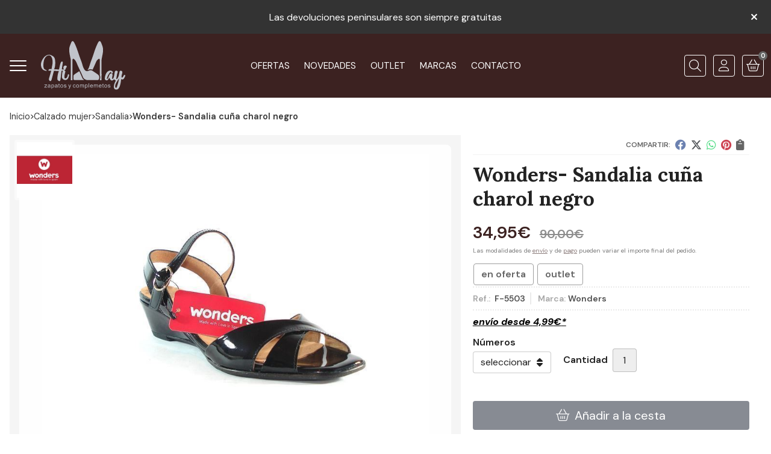

--- FILE ---
content_type: text/html; charset=utf-8
request_url: https://www.himayzapateria.com/wonders-sandalia-cun~a-charol-negro_pr72841
body_size: 12697
content:
<!DOCTYPE html><html lang=es-ES><head><meta charset=utf-8><meta name=viewport content="width=device-width"><meta name=theme-color content=""><meta name=apple-mobile-web-app-status-bar-style content=black-translucent><title>Wonders- Sandalia cuña charol negro - SANDALIA</title><meta name=title content="Wonders- Sandalia cuña charol negro - SANDALIA"><meta name=description content="Compra Wonders- Sandalia cuña charol negro en oferta y disponible en varias combinaciones de números. Características, fotos y precio del artículo Wonders- Sandalia cuña charol negro. Categoría SANDALIA (CALZADO MUJER), marca"><script async src=//stats.administrarweb.es/Vcounter.js data-empid=239086Z data-regshares=false data-product=tienda></script><script type=text/plain data-tpc=true data-id=google-analytics data-isscript=true>
        (function(i,s,o,g,r,a,m){i['GoogleAnalyticsObject']=r;i[r]=i[r]||function(){
        (i[r].q=i[r].q||[]).push(arguments)},i[r].l=1*new Date();a=s.createElement(o),
        m=s.getElementsByTagName(o)[0];a.async=1;a.src=g;m.parentNode.insertBefore(a,m)
        })(window,document,'script','https://www.google-analytics.com/analytics.js','ga');

        ga('create', 'UA-64916856-2', 'auto');




        ga('send', 'pageview');

    </script><script type=text/plain data-tpc=true data-id=facebook-pixel data-isscript=true>
    !function(f,b,e,v,n,t,s){if(f.fbq)return;n=f.fbq=function(){n.callMethod?n.callMethod.apply(n,arguments):n.queue.push(arguments)};if(!f._fbq)f._fbq=n;n.push=n;n.loaded=!0;n.version='2.0';n.queue=[];t=b.createElement(e);t.async=!0;t.src=v;s=b.getElementsByTagName(e)[0];s.parentNode.insertBefore(t,s)}(window,document,'script','https://connect.facebook.net/en_US/fbevents.js');
    fbq('init', '285367399760670');
    fbq('track', 'PageView');
fbq('track', 'ViewContent', {content_ids: ['72841'],content_category: 'CALZADO MUJER > SANDALIA',content_name: 'Wonders- Sandalia cuña charol negro',content_type: 'product',currency: 'EUR', value: '34.95'})        </script><noscript><img id=fbq height=1 width=1 src="https://www.facebook.com/tr?id=285367399760670&amp;ev=PageView&amp;noscript=1"></noscript><meta name=fbqinit content=true><link rel=icon type=image/png href=/Content/images/favicon.png><link href="/Content/css/details?v=JriSbT8t01uvyulCkDeKpP98BFsd0X3R4dZQTeNWtso1" rel=stylesheet><link rel=canonical href=https://www.himayzapateria.com/wonders-sandalia-cun~a-charol-negro_pr72841><meta property=og:title content="Wonders- Sandalia cuña charol negro"><meta property=og:description content="Sandalia de cuña en charol negro de Wonders.Cierre lateral con hebilla.Fabricada en piel.Cuña: 3cm"><meta property=og:url content=https://www.himayzapateria.com/wonders-sandalia-cun~a-charol-negro_pr72841><meta property=og:type content=product><meta property=product:category content=SANDALIA><meta property=product:retailer_item_id content=72841><meta property=product:brand content=Wonders><meta property=product:product_link content=""><meta property=product:price:amount content=34.95><meta property=product:price:currency content=EUR><meta property=og:image content=https://www.himayzapateria.com/wonders-sandalia-cun%7ea-charol-negro_pic72841ni0t0.jpg><meta property=og:image:url content=https://www.himayzapateria.com/wonders-sandalia-cun%7ea-charol-negro_pic72841ni0t0.jpg><meta property=og:image:alt content="Wonders- Sandalia cuña charol negro"><meta property=og:image:type content=image/jpeg><meta property=og:image:width content=600><meta property=og:image:height content=314><meta property=og:image content=https://www.himayzapateria.com/wonders-sandalia-cun%7ea-charol-negro_pic72841ni1t0.jpg><meta property=og:image:url content=https://www.himayzapateria.com/wonders-sandalia-cun%7ea-charol-negro_pic72841ni1t0.jpg><meta property=og:image:alt content="Wonders- Sandalia cuña charol negro - Imagen 2"><meta property=og:image:type content=image/jpeg><meta property=og:image:width content=600><meta property=og:image:height content=314><meta property=og:image content=https://www.himayzapateria.com/wonders-sandalia-cun%7ea-charol-negro_pic72841ni2t0.jpg><meta property=og:image:url content=https://www.himayzapateria.com/wonders-sandalia-cun%7ea-charol-negro_pic72841ni2t0.jpg><meta property=og:image:alt content="Wonders- Sandalia cuña charol negro - Imagen 3"><meta property=og:image:type content=image/jpeg><meta property=og:image:width content=600><meta property=og:image:height content=314><meta property=og:image content=https://www.himayzapateria.com/wonders-sandalia-cun%7ea-charol-negro_pic72841ni3t0.jpg><meta property=og:image:url content=https://www.himayzapateria.com/wonders-sandalia-cun%7ea-charol-negro_pic72841ni3t0.jpg><meta property=og:image:alt content="Wonders- Sandalia cuña charol negro - Imagen 4"><meta property=og:image:type content=image/jpeg><meta property=og:image:width content=600><meta property=og:image:height content=314><meta property=og:image content=https://www.himayzapateria.com/wonders-sandalia-cun%7ea-charol-negro_pic72841ni4t0.jpg><meta property=og:image:url content=https://www.himayzapateria.com/wonders-sandalia-cun%7ea-charol-negro_pic72841ni4t0.jpg><meta property=og:image:alt content="Wonders- Sandalia cuña charol negro - Imagen 5"><meta property=og:image:type content=image/jpeg><meta property=og:image:width content=600><meta property=og:image:height content=314><script type=application/ld+json>{"@context":"http://schema.org","@type":"Organization","url":"https://www.himayzapateria.com","logo":"https://www.himayzapateria.com/Content/images/logo-himay.svg","contactPoint":[{"@type":"ContactPoint","telephone":"+34-881986427","email":"info@himayzapateria.com","contactType":"customer service","areaServed":"ES","availableLanguage":"Spanish","name":"Himay Zapatería"}]}</script><script type=application/ld+json>{"@context":"http://schema.org","@type":"BreadcrumbList","itemListElement":[{"@type":"ListItem","position":1,"item":{"@id":"https://www.himayzapateria.com/calzado-mujer_ca43213","name":"CALZADO MUJER"}},{"@type":"ListItem","position":2,"item":{"@id":"https://www.himayzapateria.com/sandalia_ca43221","name":"SANDALIA","image":"https://www.himayzapateria.com/sandalia_pic43221ni0w800h600t1.jpg"}},{"@type":"ListItem","position":3,"item":{"@id":"https://www.himayzapateria.com/wonders-sandalia-cun~a-charol-negro_pr72841","name":"Wonders- Sandalia cuña charol negro"}}]}</script><script src="https://www.paypal.com/sdk/js?client-id=AaX6lv_lGxMqVDsOsE0RZhDBFKu-QSI6U1EK93ZgK1iaVmKVVXMer2X7mSwvqOr73mGWlZ8JpFNAjg0Q&amp;currency=EUR&amp;components=messages" data-namespace=PayPalSDK></script><script type=application/ld+json>{"@context":"http://www.schema.org","@type":"Product","brand":"Wonders","productID":"72841#160800","sku":"F-5503","name":"Wonders- Sandalia cuña charol negro","category":"CALZADO MUJER > SANDALIA","url":"https://www.himayzapateria.com/wonders-sandalia-cun~a-charol-negro_pr72841?cid=160800","image":["https://www.himayzapateria.com/wonders-sandalia-cun%7ea-charol-negro_pic72841ni0t0.jpg","https://www.himayzapateria.com/wonders-sandalia-cun%7ea-charol-negro_pic72841ni1t0.jpg","https://www.himayzapateria.com/wonders-sandalia-cun%7ea-charol-negro_pic72841ni2t0.jpg","https://www.himayzapateria.com/wonders-sandalia-cun%7ea-charol-negro_pic72841ni3t0.jpg","https://www.himayzapateria.com/wonders-sandalia-cun%7ea-charol-negro_pic72841ni4t0.jpg"],"description":"Sandalia de cuña en charol negro de Wonders.Cierre lateral con hebilla.Fabricada en piel.Cuña: 3cm","offers":{"@type":"Offer","price":"34.95","url":"https://www.himayzapateria.com/wonders-sandalia-cun~a-charol-negro_pr72841?cid=160800","seller":{"@type":"Organization","name":"Himay Zapatería","url":"https://www.himayzapateria.com","logo":"https://www.himayzapateria.com/Content/images/logo-himay.svg"},"priceCurrency":"EUR","itemCondition":"https://schema.org/NewCondition","availability":"https://schema.org/InStock"},"isSimilarTo":[{"@type":"Product","name":"Autenti_ Sandalia cuña tiras topo","url":"https://www.himayzapateria.com/autenti-sandalia-cuña-tiras-topo_pr490980","image":"https://www.himayzapateria.com/autenti-sandalia-cuña-tiras-topo_pic490980ni0t0.jpg","offers":{"@type":"Offer","price":"39.95","priceCurrency":"EUR"}},{"@type":"Product","name":"Clackers_ Sandalia cuña cruzada piel blanco","url":"https://www.himayzapateria.com/clackers-sandalia-cuña-cruzada-piel-blanco_pr384612","image":"https://www.himayzapateria.com/clackers-sandalia-cuña-cruzada-piel-blanco_pic384612ni0t0.jpg","offers":{"@type":"Offer","price":"59.95","priceCurrency":"EUR"}},{"@type":"Product","name":"PICÓN_ Sandalia cuña negra","url":"https://www.himayzapateria.com/picon-sandalia-cuña-negra_pr379031","image":"https://www.himayzapateria.com/picon-sandalia-cuña-negra_pic379031ni0t0.jpg","offers":{"@type":"Offer","price":"59.95","priceCurrency":"EUR"}},{"@type":"Product","name":"UGG_ Sandalias UGG Goldenstar","url":"https://www.himayzapateria.com/ugg-sandalias-ugg-goldenstar_pr488099","image":"https://www.himayzapateria.com/ugg-sandalias-ugg-goldenstar_pic488099ni0t0.jpg","offers":{"@type":"Offer","price":"129.95","priceCurrency":"EUR"}},{"@type":"Product","name":"Callaghan_ Sandalia long beach negro fresh","url":"https://www.himayzapateria.com/callaghan-sandalia-long-beach-negro-fresh_pr229887","image":"https://www.himayzapateria.com/callaghan-sandalia-long-beach-negro-fresh_pic229887ni0t0.jpg","offers":{"@type":"Offer","price":"59.95","priceCurrency":"EUR"}},{"@type":"Product","name":"Mtng-Mustang_ Sandalia plataforma rafia","url":"https://www.himayzapateria.com/mtng-mustang-sandalia-plataforma-rafia_pr440154","image":"https://www.himayzapateria.com/mtng-mustang-sandalia-plataforma-rafia_pic440154ni0t0.jpg","offers":{"@type":"Offer","price":"29.95","priceCurrency":"EUR"}}]}</script><body><header><div id=msjSuperior data-msexp="22/01/2026 4:22:43"><div class=msjSuperiorCont><a><p>Las devoluciones peninsulares son siempre gratuitas</p></a> <i class="close far fa-times"></i></div></div><script>window.addEventListener('DOMContentLoaded',function(){const $target=$('#msjSuperior');$target.find('.close').on('click',function(){$target.fadeOut();const dateRaw=$target.data('msexp');const dateSplit=dateRaw.split('/');const date=dateSplit[1]+'/'+dateSplit[0]+'/'+dateSplit[2];document.cookie='msexp='+dateRaw+'; expires='+new Date(date).toUTCString()+'; path=/; samesite=lax';});});</script><div class=header><div class=fndmenu></div><div class=headerCont><div class=hcLeft><div class="btnmenu translate" data-respclass=""><div class=navTrigger><i></i><i></i><i></i></div></div><div class="cd-dropdown-wrapper mcPrincipal"><a class=cd-dropdown-trigger href=#><div class=navTrigger><i></i><i></i><i></i></div><span>Categor&#237;as</span></a> <nav class="mcPrincipal cd-dropdown"> <a href=#0 class=cd-close>Cerrar</a><ul class=cd-dropdown-content><li class=campExpress><p><a href=/rebajas_ce1144>REBAJAS</a><span></span><li><p><a href=/avance-nueva-coleccion_ca21547>AVANCE NUEVA COLECCI&#211;N</a><span></span><li class=has-children><p><a href=/calzado-mujer_ca43213>CALZADO MUJER</a><span></span><ul class="cd-secondary-dropdown is-hidden"><li class=go-back><p><span></span><a href=#><span class=sr-only>Volver</span></a><li class=has-children><p class=jump><a href=#0><span class=sr-only>Volver</span></a><span></span><ul class=is-hidden><li class=go-back><p><span></span><a href=#>CALZADO MUJER</a><li class=see-all><p><a href=/calzado-mujer_ca43213>ver todos</a><li><p><a href=/deportivo_ca43214>DEPORTIVO</a><span></span><li><p><a href=/bota_ca43215>BOTA</a><span></span><li><p><a href=/botin_ca43216>BOTIN</a><span></span><li><p><a href=/zapato-mocasin_ca43217>ZAPATO MOCASIN</a><span></span><li><p><a href=/zapato-cordones_ca43218>ZAPATO CORDONES</a><span></span><li><p><a href=/zapato-vestir_ca43219>ZAPATO VESTIR</a><span></span><li><p><a href=/bailarina_ca43220>BAILARINA</a><span></span><li><p><a href=/sandalia_ca43221>SANDALIA</a><span></span><li><p><a href=/zueco_ca43222>ZUECO</a><span></span><li><p><a href=/zapatilla-de-casa_ca43223>ZAPATILLA DE CASA</a><span></span></ul></ul><li class=has-children><p><a href=/calzado-hombre_ca43414>CALZADO HOMBRE</a><span></span><ul class="cd-secondary-dropdown is-hidden"><li class=go-back><p><span></span><a href=#><span class=sr-only>Volver</span></a><li class=has-children><p class=jump><a href=#0><span class=sr-only>Volver</span></a><span></span><ul class=is-hidden><li class=go-back><p><span></span><a href=#>CALZADO HOMBRE</a><li class=see-all><p><a href=/calzado-hombre_ca43414>ver todos</a><li><p><a href=/deportivo_ca43416>DEPORTIVO</a><span></span><li><p><a href=/bota_ca43415>BOTA</a><span></span><li><p><a href=/zapato_ca43417>ZAPATO</a><span></span><li><p><a href=/sandalia_ca43418>SANDALIA</a><span></span><li><p><a href=/zapatilla-de-casa_ca43419>ZAPATILLA DE CASA</a><span></span></ul></ul><li class=has-children><p><a href=/ropa_ca11290>ROPA</a><span></span><ul class="cd-secondary-dropdown is-hidden"><li class=go-back><p><span></span><a href=#><span class=sr-only>Volver</span></a><li class=has-children><p class=jump><a href=#0><span class=sr-only>Volver</span></a><span></span><ul class=is-hidden><li class=go-back><p><span></span><a href=#>ROPA</a><li class=see-all><p><a href=/ropa_ca11290>ver todos</a><li><p><a href=/prendas-exteriores_ca11524>PRENDAS EXTERIORES</a><span></span><li><p><a href=/vestidos-monos_ca11299>VESTIDOS/MONOS</a><span></span><li><p><a href=/jerseys_ca43184>JERSEYS</a><span></span><li><p><a href=/camisetas_ca11295>CAMISETAS</a><span></span><li><p><a href=/blusas-tops_ca11296>BLUSAS/TOPS</a><span></span><li><p><a href=/pantalones_ca11297>PANTALONES</a><span></span><li><p><a href=/faldas_ca11298>FALDAS</a><span></span><li><p><a href=/sudaderas_ca11293>SUDADERAS</a><span></span><li><p><a href=/shorts_ca43185>SHORTS</a><span></span><li><p><a href=/chaqueta-de-punto_ca11291>CHAQUETA DE PUNTO</a><span></span></ul></ul><li class=has-children><p><a href=/complementos_ca11261>COMPLEMENTOS</a><span></span><ul class="cd-secondary-dropdown is-hidden"><li class=go-back><p><span></span><a href=#><span class=sr-only>Volver</span></a><li class=has-children><p class=jump><a href=#0><span class=sr-only>Volver</span></a><span></span><ul class=is-hidden><li class=go-back><p><span></span><a href=#>COMPLEMENTOS</a><li class=see-all><p><a href=/complementos_ca11261>ver todos</a><li><p><a href=/bolsos_ca11269>BOLSOS</a><span></span><li><p><a href=/bisuteria_ca11268>BISUTERIA</a><span></span><li><p><a href=/carteras_ca11273>CARTERAS</a><span></span><li><p><a href=/foulard_ca11286>FOULARD</a><span></span><li><p><a href=/bufandas-cuellos_ca11285>BUFANDAS/CUELLOS</a><span></span><li><p><a href=/gorros-guantes_ca11288>GORROS/GUANTES</a><span></span><li><p><a href=/reloj_ca23815>RELOJ</a><span></span><li><p><a href=/cinturones_ca47613>CINTURONES</a><span></span></ul></ul><li class=has-children><p><a href=/outlet_ca11283>OUTLET</a><span></span><ul class="cd-secondary-dropdown is-hidden"><li class=go-back><p><span></span><a href=#><span class=sr-only>Volver</span></a><li class=has-children><p class=jump><a href=#0><span class=sr-only>Volver</span></a><span></span><ul class=is-hidden><li class=go-back><p><span></span><a href=#>OUTLET</a><li class=see-all><p><a href=/outlet_ca11283>ver todos</a><li><p><a href=/calzado-mujer_ca14017>CALZADO MUJER</a><span></span><li><p><a href=/calzado-hombre_ca14018>CALZADO HOMBRE</a><span></span><li><p><a href=/ropa_ca14015>ROPA</a><span></span><li><p><a href=/complementos_ca17142>COMPLEMENTOS</a><span></span></ul></ul><li><p><a href=/productos-limpieza_ca11289>Productos Limpieza</a><span></span></ul></nav></div><div class=hcLogo><a href="/" title="Zapatería online - Himay"> <img src=/Content/images/logo-himay.svg alt="Zapatería online - Himay"> </a></div></div><div class=hcCenter><nav class=mcDestacado><ul><li><a href=/productos/ofertas><span>Ofertas</span></a><li><a href=/productos/novedades><span>Novedades</span></a><li><a href=/productos/outlet><span>Outlet</span></a><li><a href=/marcas-fabricantes><span>Marcas</span></a><li><a href=/contacto_if><span>Contacto</span></a></ul></nav></div><div class=hcRight><div class=searchCont><div id=search data-respclass=rightSlide><div class=close><i class="far fa-times"></i></div><div class=searchBar><label title="¿qué estás buscando?"><input id=searchbox type=text autocomplete=chrome-off placeholder="¿qué estás buscando?" title="¿qué estás buscando?"></label> <a id=searchbox_button href=# title=Buscar><i class="fa fa-search" title=Buscar aria-hidden=true></i><span class=sr-only>Buscar</span></a></div><div id=search_results></div></div><div id=searchbtn><a href=# title=Buscar><i class="fa fa-search" title=Buscar aria-hidden=true></i><span class=sr-only>Buscar</span></a></div></div><div id=user><a id=aMiCuenta href=# title="Acceder a mi área interna"> <i class="fa fa-user"></i> <span>Mi cuenta</span> </a><div style=display:none id=login_box data-respclass=rightSlide><div class=usuario-registrado><div id=frmLoginUsu action=/Usuarios/AjaxLoginUsuario><p class=title>Soy cliente registrado<p><input type=email required id=loginMail name=loginMail placeholder="Dirección de email" title="Dirección de email" autocomplete=email><p><input type=password required id=loginPass name=loginPass placeholder=Contraseña title=Contraseña> <span class=spnLogError>El usuario o la contrase&#241;a son incorrectos</span><p class=pBtnLogin><input id=btLoginUsu type=submit value=Entrar><p><a id=lnkRecPwd href=/Usuarios/GetPass>&#191;Has olvidado tu contrase&#241;a?</a></p><input type=hidden id=hdRedirect name=hdRedirect></div></div><div class=usuario-no-registrado><p class=title>&#191;No est&#225;s registrado?<p class=pBtnReg><a href=/Usuarios/AltaUsuario title="Registro de usuario" id=lnkBtnReg>Reg&#237;strate</a></div></div></div><div id=cart data-items=0><a href=# title="Ver cesta" rel=nofollow> <i class="fa fa-shopping-cart"></i> <span> <span class=cant>0</span> <span> art&#237;culos</span> </span> </a><div class="cart-prod-list cart-empty" data-respclass=rightSlide><p>&#161;Todav&#237;a no hay productos!</div></div></div></div></div><div class=menu data-respclass=leftSlide><div class=menuCont></div></div><div class=menu_mob data-respclass=leftSlide><div class=menuCont><div class="cd-dropdown-wrapper mcPrincipal"><a class=cd-dropdown-trigger href=#><div class=navTrigger><i></i><i></i><i></i></div><span>Categor&#237;as</span></a> <nav class="mcPrincipal cd-dropdown"> <a href=#0 class=cd-close>Cerrar</a><ul class=cd-dropdown-content><li class=campExpress><p><a href=/rebajas_ce1144>REBAJAS</a><span></span><li><p><a href=/avance-nueva-coleccion_ca21547>AVANCE NUEVA COLECCI&#211;N</a><span></span><li class=has-children><p><a href=/calzado-mujer_ca43213>CALZADO MUJER</a><span></span><ul class="cd-secondary-dropdown is-hidden"><li class=go-back><p><span></span><a href=#><span class=sr-only>Volver</span></a><li class=has-children><p class=jump><a href=#0><span class=sr-only>Volver</span></a><span></span><ul class=is-hidden><li class=go-back><p><span></span><a href=#>CALZADO MUJER</a><li class=see-all><p><a href=/calzado-mujer_ca43213>ver todos</a><li><p><a href=/deportivo_ca43214>DEPORTIVO</a><span></span><li><p><a href=/bota_ca43215>BOTA</a><span></span><li><p><a href=/botin_ca43216>BOTIN</a><span></span><li><p><a href=/zapato-mocasin_ca43217>ZAPATO MOCASIN</a><span></span><li><p><a href=/zapato-cordones_ca43218>ZAPATO CORDONES</a><span></span><li><p><a href=/zapato-vestir_ca43219>ZAPATO VESTIR</a><span></span><li><p><a href=/bailarina_ca43220>BAILARINA</a><span></span><li><p><a href=/sandalia_ca43221>SANDALIA</a><span></span><li><p><a href=/zueco_ca43222>ZUECO</a><span></span><li><p><a href=/zapatilla-de-casa_ca43223>ZAPATILLA DE CASA</a><span></span></ul></ul><li class=has-children><p><a href=/calzado-hombre_ca43414>CALZADO HOMBRE</a><span></span><ul class="cd-secondary-dropdown is-hidden"><li class=go-back><p><span></span><a href=#><span class=sr-only>Volver</span></a><li class=has-children><p class=jump><a href=#0><span class=sr-only>Volver</span></a><span></span><ul class=is-hidden><li class=go-back><p><span></span><a href=#>CALZADO HOMBRE</a><li class=see-all><p><a href=/calzado-hombre_ca43414>ver todos</a><li><p><a href=/deportivo_ca43416>DEPORTIVO</a><span></span><li><p><a href=/bota_ca43415>BOTA</a><span></span><li><p><a href=/zapato_ca43417>ZAPATO</a><span></span><li><p><a href=/sandalia_ca43418>SANDALIA</a><span></span><li><p><a href=/zapatilla-de-casa_ca43419>ZAPATILLA DE CASA</a><span></span></ul></ul><li class=has-children><p><a href=/ropa_ca11290>ROPA</a><span></span><ul class="cd-secondary-dropdown is-hidden"><li class=go-back><p><span></span><a href=#><span class=sr-only>Volver</span></a><li class=has-children><p class=jump><a href=#0><span class=sr-only>Volver</span></a><span></span><ul class=is-hidden><li class=go-back><p><span></span><a href=#>ROPA</a><li class=see-all><p><a href=/ropa_ca11290>ver todos</a><li><p><a href=/prendas-exteriores_ca11524>PRENDAS EXTERIORES</a><span></span><li><p><a href=/vestidos-monos_ca11299>VESTIDOS/MONOS</a><span></span><li><p><a href=/jerseys_ca43184>JERSEYS</a><span></span><li><p><a href=/camisetas_ca11295>CAMISETAS</a><span></span><li><p><a href=/blusas-tops_ca11296>BLUSAS/TOPS</a><span></span><li><p><a href=/pantalones_ca11297>PANTALONES</a><span></span><li><p><a href=/faldas_ca11298>FALDAS</a><span></span><li><p><a href=/sudaderas_ca11293>SUDADERAS</a><span></span><li><p><a href=/shorts_ca43185>SHORTS</a><span></span><li><p><a href=/chaqueta-de-punto_ca11291>CHAQUETA DE PUNTO</a><span></span></ul></ul><li class=has-children><p><a href=/complementos_ca11261>COMPLEMENTOS</a><span></span><ul class="cd-secondary-dropdown is-hidden"><li class=go-back><p><span></span><a href=#><span class=sr-only>Volver</span></a><li class=has-children><p class=jump><a href=#0><span class=sr-only>Volver</span></a><span></span><ul class=is-hidden><li class=go-back><p><span></span><a href=#>COMPLEMENTOS</a><li class=see-all><p><a href=/complementos_ca11261>ver todos</a><li><p><a href=/bolsos_ca11269>BOLSOS</a><span></span><li><p><a href=/bisuteria_ca11268>BISUTERIA</a><span></span><li><p><a href=/carteras_ca11273>CARTERAS</a><span></span><li><p><a href=/foulard_ca11286>FOULARD</a><span></span><li><p><a href=/bufandas-cuellos_ca11285>BUFANDAS/CUELLOS</a><span></span><li><p><a href=/gorros-guantes_ca11288>GORROS/GUANTES</a><span></span><li><p><a href=/reloj_ca23815>RELOJ</a><span></span><li><p><a href=/cinturones_ca47613>CINTURONES</a><span></span></ul></ul><li class=has-children><p><a href=/outlet_ca11283>OUTLET</a><span></span><ul class="cd-secondary-dropdown is-hidden"><li class=go-back><p><span></span><a href=#><span class=sr-only>Volver</span></a><li class=has-children><p class=jump><a href=#0><span class=sr-only>Volver</span></a><span></span><ul class=is-hidden><li class=go-back><p><span></span><a href=#>OUTLET</a><li class=see-all><p><a href=/outlet_ca11283>ver todos</a><li><p><a href=/calzado-mujer_ca14017>CALZADO MUJER</a><span></span><li><p><a href=/calzado-hombre_ca14018>CALZADO HOMBRE</a><span></span><li><p><a href=/ropa_ca14015>ROPA</a><span></span><li><p><a href=/complementos_ca17142>COMPLEMENTOS</a><span></span></ul></ul><li><p><a href=/productos-limpieza_ca11289>Productos Limpieza</a><span></span></ul></nav></div><nav class=mcDestacado><ul><li><a href=/productos/ofertas><span>Ofertas</span></a><li><a href=/productos/novedades><span>Novedades</span></a><li><a href=/productos/outlet><span>Outlet</span></a><li><a href=/marcas-fabricantes><span>Marcas</span></a><li><a href=/contacto_if><span>Contacto</span></a></ul></nav></div></div></header><main><section></section><section class=ficha data-productoid=72841><div class=fichaCont><div class=breadcrumb><ol><li><a href="/" title="Zapatería online - Himay"><span>Inicio</span></a><li><a href=/calzado-mujer_ca43213 title="CALZADO MUJER"><span>calzado mujer</span></a><li><a href=/sandalia_ca43221 title=SANDALIA><span>sandalia</span></a><li><span>Wonders- Sandalia cu&#241;a charol negro</span></ol></div><div class=fichaContInfo><div class=FCI01><div class=socialShare><span>Compartir:</span><div><div class=ssfb><a href="https://www.facebook.com/sharer.php?u=https%3a%2f%2fwww.himayzapateria.com%2fwonders-sandalia-cun%7ea-charol-negro_pr72841" rel="nofollow noreferrer" title="Compartir en Facebook" target=_blank> </a></div><div class=sstw><a href="https://twitter.com/intent/tweet?original_referrer=https%3a%2f%2fwww.himayzapateria.com%2fwonders-sandalia-cun%7ea-charol-negro_pr72841&amp;url=https%3a%2f%2fwww.himayzapateria.com%2fwonders-sandalia-cun%7ea-charol-negro_pr72841" rel="nofollow noreferrer" title="Compartir en Twitter" target=_blank> </a></div><div class=sswa><a href="https://api.whatsapp.com/send?text=https%3a%2f%2fwww.himayzapateria.com%2fwonders-sandalia-cun%7ea-charol-negro_pr72841" rel="nofollow noreferrer" title="Compartir en Whatsapp" target=_blank> </a></div><div class=sspi><a href="https://www.pinterest.com/pin/create/button/?url=https%3a%2f%2fwww.himayzapateria.com%2fwonders-sandalia-cun%7ea-charol-negro_pr72841" rel="nofollow noreferrer" title="Compartir en Pinterest" target=_blank> </a></div><div class=ssco id=shareCopy><span> </span></div></div></div><h1 class=title1><span>Wonders- Sandalia cu&#241;a charol negro</span></h1><div><ul id=dvDetailsInfoComb><li class=precio><span class=precioActual> <span data-currency-price=34,95>34,95</span><span data-currency-symbol="">€</span> <span class=precioAnterior><span data-currency-price=90,00>90,00</span><span data-currency-symbol="">€</span></span> </span> <span class=precioInfo>Las modalidades de <a href=\condicion-contratacion#cgcGastosEnvio target=_blank>envío</a> y de <a href=\condicion-contratacion#cgcFormasPago target=_blank>pago</a> pueden variar el importe final del pedido.</span><li class=fichaTags><span class=fichaTagsOferta><span>en oferta</span></span> <span class=fichaTagsOutlet><span>outlet</span></span><li class=fichaRMD><span><span>Ref.: </span><span>F-5503</span></span> <span><span>Marca:</span><span>Wonders</span></span><li class=fichaEnvio><a href=/condicion-contratacion#cgcGastosEnvio title="Consulta las condiciones de gastos de envío"> <span>env&#237;o desde <span data-currency-price=4,99>4,99</span><span data-currency-symbol="">€</span>*</span> </a></li><input id=hdImgsComb type=hidden> <input id=combId type=hidden value=160800> <input id=allowBuy type=hidden value=True> <input id=askPrice type=hidden value=False> <input id=hdnObsCli type=hidden></ul><ul class=modoComb2><li class=fichaVariacion><ol><li class=grupoVariacion><span class=fichaVariacionNombre data-grid=860>N&#250;meros</span> <span class=select> <select id=ddlCombinacion_860><option value=-1 id=0>seleccionar<option class=variacion value=11704 data-grid=860 data-varid=11704>36<option class=variacion value=11700 data-grid=860 data-varid=11700>38</select> </span></ol><p id=msgCombNoPos class="msgBox oculto">Lo sentimos, en estos momentos no disponemos de esta combinaci&#243;n.<li id=liCant class=fichaCantidad><span class=fichaCantidadNombre>Cantidad</span> <input type=text name=cantidad value=1 data-fns=4,0><li id=liBtPayPalPagaMasTarde class=fichaPayPal><div data-pp-message data-pp-style-layout=text data-pp-style-logo-type=inline data-pp-style-text-color=black data-pp-amount=34.95></div><li id=liBtActivated class=fichaBoton><a id=btAddToCart href=# data-gaec=False data-gaecgtag=False data-gtm=False data-add="Añadir a la cesta" data-added="Producto añadido a la cesta" data-selectvariacion="Primero debe seleccionar una variación de «Números»" data-selectcantidad="Debe escoger una cantidad superior a cero" data-attach-required=False data-attach-required-msj="Es necesario adjuntar un fichero para la compra de este producto"><i class="fa fa-shopping-cart"></i><span>A&#241;adir a la cesta</span></a><li id=liBtDeactivated class=fichaBoton><a id=btSolInfo href=/productoinformacion_p72841 data-href=/productoinformacion_p72841 data-selectvariacion="Primero debe seleccionar una variación de «Números»" data-txtconsultarprecio="Consultar precio" data-txtsolinfo="Solicitar información"> <i class="fas fa-question"></i> <span>Solicitar información</span> </a><li id=liCalcCompraVolumen data-ajaxload=true data-url="/Productos/CalcCompraVolumen?pid=72841"><li class=fichaCupones data-ajaxload=true data-url="/Bloques/Cupones?paramsItem=miClase==;tituloBloque==PROD_FICHA_CUPONES_1_tituloBloque;descripBloque==PROD_FICHA_CUPONES_1_descripBloque;prodId==72841;mostrarImg==True;imgWidth==160;imgHeight==160;imgModo==4;imgNoImg==/Content/images/Noimg/noimage43.svg"></ul></div></div><div class=fichaContGal><div id=dvGaleria><div id=gallery class="reswiper-container gallery"><div class=swiper-container><div class=swiper-wrapper><div class=swiper-slide style=background-image:url(/wonders-sandalia-cun~a-charol-negro_pic72841ni0t0.jpg)><div class=swiper-zoom-container><img src=/wonders-sandalia-cun~a-charol-negro_pic72841ni0t0.jpg alt="Wonders- Sandalia cuña charol negro - Imagen 1"></div></div><div class=swiper-slide style=background-image:url(/wonders-sandalia-cun~a-charol-negro_pic72841ni1t0.jpg)><div class=swiper-zoom-container><img src=/wonders-sandalia-cun~a-charol-negro_pic72841ni1t0.jpg alt="Wonders- Sandalia cuña charol negro - Imagen 2"></div></div><div class=swiper-slide style=background-image:url(/wonders-sandalia-cun~a-charol-negro_pic72841ni2t0.jpg)><div class=swiper-zoom-container><img src=/wonders-sandalia-cun~a-charol-negro_pic72841ni2t0.jpg alt="Wonders- Sandalia cuña charol negro - Imagen 3"></div></div><div class=swiper-slide style=background-image:url(/wonders-sandalia-cun~a-charol-negro_pic72841ni3t0.jpg)><div class=swiper-zoom-container><img src=/wonders-sandalia-cun~a-charol-negro_pic72841ni3t0.jpg alt="Wonders- Sandalia cuña charol negro - Imagen 4"></div></div><div class=swiper-slide style=background-image:url(/wonders-sandalia-cun~a-charol-negro_pic72841ni4t0.jpg)><div class=swiper-zoom-container><img src=/wonders-sandalia-cun~a-charol-negro_pic72841ni4t0.jpg alt="Wonders- Sandalia cuña charol negro - Imagen 5"></div></div></div><div class=swiper-pagination></div><div class=swiper-button-prev><i class="fa fa-chevron-left"></i></div><div class=swiper-button-next><i class="fa fa-chevron-right"></i></div></div><div class=swiper-container><div class=swiper-wrapper><div class=swiper-slide style=background-image:url(/wonders-sandalia-cun~a-charol-negro_pic72841ni0w120h120t0m4.jpg)></div><div class=swiper-slide style=background-image:url(/wonders-sandalia-cun~a-charol-negro_pic72841ni1w120h120t0m4.jpg)></div><div class=swiper-slide style=background-image:url(/wonders-sandalia-cun~a-charol-negro_pic72841ni2w120h120t0m4.jpg)></div><div class=swiper-slide style=background-image:url(/wonders-sandalia-cun~a-charol-negro_pic72841ni3w120h120t0m4.jpg)></div><div class=swiper-slide style=background-image:url(/wonders-sandalia-cun~a-charol-negro_pic72841ni4w120h120t0m4.jpg)></div></div></div></div><div class=dvImgLogoMarca><a href=/wonders_ma4105> <img src=/wonders_pic4105ni0w200h200t2m3.jpg alt=Wonders> </a></div></div></div></div><div class=fichaContDatos><div class=fichaSeo><p>Comprar <strong>Wonders- Sandalia cuña charol negro</strong> en outleten oferta por <span data-currency-price=34,95>34,95</span><span data-currency-symbol=''>€</span> (antes <span data-currency-price=90,00>90,00</span><span data-currency-symbol="">€</span>). Stock del producto según combinación, recogida en tienda. Disponible en números: 36; 38.<p>Precio, información, características e imágenes de <strong>Wonders- Sandalia cuña charol negro</strong> referencia F-5503, pertenece a la categoría <a style=text-decoration:underline href=/sandalia_ca43221 title=SANDALIA>SANDALIA</a> (146) y a la marca <a class=notranslate style=text-decoration:underline href=/wonders_ma4105 title=Wonders>Wonders</a> (38).<p>Encuentra productos relacionados y de similares características a <strong>Wonders- Sandalia cuña charol negro</strong> en "CALZADO MUJER", "SANDALIA".</div><div class=fichaDesc><div class=fichaDescCont><h2 class=title2>Informaci&#243;n</h2><p>Sandalia de cuña en charol negro de Wonders.<p>Cierre lateral con hebilla.<p>Fabricada en piel.<p>Cuña: 3cm</div><div class=fichaClasificado><span>Clasificado en:</span><ul><li><a href=/sandalia_ca43221 title=SANDALIA><span>SANDALIA</span></a><li><a href=/wonders_ma4105 title=Wonders><span>Wonders</span></a></ul></div><div class=contactBand><div><p class=title>¿Alguna duda? ¿Necesitas asesoramiento?<p class=desc>Ponte en contacto con nosotros y resolveremos tus dudas.</div><ul class=socialUl><li class=phone><a href=tel:881986427 title=Llamar rel=noreferrer><span><i class="fa fa-phone"></i><span>881 986 427</span></span></a><li class=mail><a href=/productoinformacion_p72841 title="Contacto por email" rel=noreferrer><span><i class="fa fa-envelope"></i><span>enviar email</span></span></a></ul></div></div></div></div></section><section><section class=boxMini><div class=slideCont><div class="sw swiper-container" data-autoplay=true data-autoplay-delay=2500 data-autoplay-disable-on-interaction=false><div class=swiper-wrapper><div class=swiper-slide><div class=prodItem><div class=prodItemImg><a href=/autenti-sandalia-cuña-tiras-topo_pr490980 title="Autenti_ Sandalia cuña tiras topo"> <img src=/autenti-sandalia-cuña-tiras-topo_pic490980ni0w25h25t0m3.jpg alt="Autenti_ Sandalia cuña tiras topo - Imagen 1" class=lazy data-src=/autenti-sandalia-cuña-tiras-topo_pic490980ni0w250h250t0m3.jpg> <img src=/autenti-sandalia-cuña-tiras-topo_pic490980ni1w25h25t0m3.jpg data-src=/autenti-sandalia-cuña-tiras-topo_pic490980ni1w250h250t0m3.jpg class=lazy alt="Autenti_ Sandalia cuña tiras topo - Imagen 2"><div class=PIITag></div></a></div><div class=prodItemCont><h2 class=PICTitle><a href=/autenti-sandalia-cuña-tiras-topo_pr490980 title="Autenti_ Sandalia cuña tiras topo">Autenti_ Sandalia cu&#241;a tiras topo</a></h2><p class=PICPrice><span class=PICPriceValue>39,95€</span><div class=PICDesc>Autenti Bio de tiras en color topoCuña 4cm– El 100% en España.– Cada par de Autenti hecho a mano y no hay dos exactamente iguales.– Planta anatómica con acolchado confort soft carbónico.– Sandalia Bio en corcho natural antibacteriana.</div><p class=PICVar>m&#225;s variaciones</div></div></div><div class=swiper-slide><div class=prodItem><div class=prodItemImg><a href=/callaghan-sandalia-long-beach-negro-fresh_pr229887 title="Callaghan_ Sandalia long beach negro fresh"> <img src=/callaghan-sandalia-long-beach-negro-fresh_pic229887ni0w25h25t0m3.jpg alt="Callaghan_ Sandalia long beach negro fresh - Imagen 1" class=lazy data-src=/callaghan-sandalia-long-beach-negro-fresh_pic229887ni0w250h250t0m3.jpg> <img src=/callaghan-sandalia-long-beach-negro-fresh_pic229887ni1w25h25t0m3.jpg data-src=/callaghan-sandalia-long-beach-negro-fresh_pic229887ni1w250h250t0m3.jpg class=lazy alt="Callaghan_ Sandalia long beach negro fresh - Imagen 2"><div class=PIITag><div class=PIITagOferta><span>Oferta</span></div></div></a></div><div class=prodItemCont><h2 class=PICTitle><a href=/callaghan-sandalia-long-beach-negro-fresh_pr229887 title="Callaghan_ Sandalia long beach negro fresh">Callaghan_ Sandalia long beach negro fresh</a></h2><p class=PICPrice><span class=PICPriceOld>99,90€</span> <span class=PICPriceValue>59,95€</span><div class=PICDesc>Sandalia de cuña en color negro con brillos metalizados para mujer de la marca española Callaghan. Máxima comodida para los días más veraniegos.Fabricada en piel.Cierre lateral con hebilla.Cuña: 5cmPlataforma: 2,5cm</div><p class=PICVar>m&#225;s variaciones</div></div></div><div class=swiper-slide><div class=prodItem><div class=prodItemImg><a href=/clackers-sandalia-cuña-cruzada-piel-blanco_pr384612 title="Clackers_ Sandalia cuña cruzada piel blanco"> <img src=/clackers-sandalia-cuña-cruzada-piel-blanco_pic384612ni0w25h25t0m3.jpg alt="Clackers_ Sandalia cuña cruzada piel blanco - Imagen 1" class=lazy data-src=/clackers-sandalia-cuña-cruzada-piel-blanco_pic384612ni0w250h250t0m3.jpg> <img src=/clackers-sandalia-cuña-cruzada-piel-blanco_pic384612ni1w25h25t0m3.jpg data-src=/clackers-sandalia-cuña-cruzada-piel-blanco_pic384612ni1w250h250t0m3.jpg class=lazy alt="Clackers_ Sandalia cuña cruzada piel blanco - Imagen 2"><div class=PIITag></div></a></div><div class=prodItemCont><h2 class=PICTitle><a href=/clackers-sandalia-cuña-cruzada-piel-blanco_pr384612 title="Clackers_ Sandalia cuña cruzada piel blanco">Clackers_ Sandalia cu&#241;a cruzada piel blanco</a></h2><p class=PICPrice><span class=PICPriceValue>59,95€</span><div class=PICDesc>Sandalia de piel cruzada en color blanco con gomas en la cinta de atrás. Perfecta para pies ancho y complicados.Cuña: 3,5cm</div><p class=PICVar>m&#225;s variaciones</div></div></div><div class=swiper-slide><div class=prodItem><div class=prodItemImg><a href=/mtng-mustang-sandalia-plataforma-rafia_pr440154 title="Mtng-Mustang_ Sandalia plataforma rafia"> <img src=/mtng-mustang-sandalia-plataforma-rafia_pic440154ni0w25h25t0m3.jpg alt="Mtng-Mustang_ Sandalia plataforma rafia - Imagen 1" class=lazy data-src=/mtng-mustang-sandalia-plataforma-rafia_pic440154ni0w250h250t0m3.jpg> <img src=/mtng-mustang-sandalia-plataforma-rafia_pic440154ni1w25h25t0m3.jpg data-src=/mtng-mustang-sandalia-plataforma-rafia_pic440154ni1w250h250t0m3.jpg class=lazy alt="Mtng-Mustang_ Sandalia plataforma rafia - Imagen 2"><div class=PIITag><div class=PIITagOferta><span>Oferta</span></div></div></a></div><div class=prodItemCont><h2 class=PICTitle><a href=/mtng-mustang-sandalia-plataforma-rafia_pr440154 title="Mtng-Mustang_ Sandalia plataforma rafia">Mtng-Mustang_ Sandalia plataforma rafia</a></h2><p class=PICPrice><span class=PICPriceOld>42,95€</span> <span class=PICPriceValue>29,95€</span><div class=PICDesc>Sandalia Amelie Mustang para chica, destacan gracias a su orginal diseño de tiras trenzadas en yute, complementadas con un toque de color dorado. Incluye una pulsera en el tobillo con cierre de hebilla. No te quedes sin tus sandalias Mustang este verano.Tipo de tacón: PlataformaTipo de puntera: RedondaMaterial de la suela: De gomaMaterial del interior: SintéticoMaterial principal: SintéticoMaterial de la planta: SintéticoTipo de cierre: HebillaEstilo: CasualAltura de tacón: Alto (de 5 A 9 cm)Altura: 5.0</div><p class=PICVar>m&#225;s variaciones</div></div></div><div class=swiper-slide><div class=prodItem><div class=prodItemImg><a href=/picon-sandalia-cuña-negra_pr379031 title="PICÓN_ Sandalia cuña negra"> <img src=/picon-sandalia-cuña-negra_pic379031ni0w25h25t0m3.jpg alt="PICÓN_ Sandalia cuña negra - Imagen 1" class=lazy data-src=/picon-sandalia-cuña-negra_pic379031ni0w250h250t0m3.jpg> <img src=/picon-sandalia-cuña-negra_pic379031ni1w25h25t0m3.jpg data-src=/picon-sandalia-cuña-negra_pic379031ni1w250h250t0m3.jpg class=lazy alt="PICÓN_ Sandalia cuña negra - Imagen 2"><div class=PIITag></div></a></div><div class=prodItemCont><h2 class=PICTitle><a href=/picon-sandalia-cuña-negra_pr379031 title="PICÓN_ Sandalia cuña negra">PIC&#211;N_ Sandalia cu&#241;a negra</a></h2><p class=PICPrice><span class=PICPriceValue>59,95€</span><div class=PICDesc>Alpargata de mujer con corte en Textil Piqué, forro de piel y planta de piel acolchada. Piso de yute.CARACTERÍSTICAS:Material del corte: Textil PiquéForro: Forro de pielPlanta: YutePiso: YuteAltura: 6 cms.</div><p class=PICVar>m&#225;s variaciones</div></div></div><div class=swiper-slide><div class=prodItem><div class=prodItemImg><a href=/ugg-sandalias-ugg-goldenstar_pr488099 title="UGG_ Sandalias UGG Goldenstar"> <img src=/ugg-sandalias-ugg-goldenstar_pic488099ni0w25h25t0m3.jpg alt="UGG_ Sandalias UGG Goldenstar - Imagen 1" class=lazy data-src=/ugg-sandalias-ugg-goldenstar_pic488099ni0w250h250t0m3.jpg> <img src=/ugg-sandalias-ugg-goldenstar_pic488099ni1w25h25t0m3.jpg data-src=/ugg-sandalias-ugg-goldenstar_pic488099ni1w250h250t0m3.jpg class=lazy alt="UGG_ Sandalias UGG Goldenstar - Imagen 2"><div class=PIITag></div></a></div><div class=prodItemCont><h2 class=PICTitle><a href=/ugg-sandalias-ugg-goldenstar_pr488099 title="UGG_ Sandalias UGG Goldenstar">UGG_ Sandalias UGG Goldenstar</a></h2><p class=PICPrice><span class=PICPriceValue>129,95€</span><div class=PICDesc>&nbsp;Eres toda una estrella. Deslumbras como las Goldenstar, esas sandalias que lo tienen todo. Con ellas, tendrás la misma sensación de comodidad que con las botas Classic UGG®. Se confeccionan con ante aterciopelado e incorporan una plantilla de espuma ultraacolchada de gran sujeción, además de una suela ligera que facilita llevarlas todo el día. Incluyen dos juegos de correas ajustables que proporcionan un ajuste ideal para estar cómoda los días más ajetreados No te quedes atrás, las Goldenstar tienen que ser tuyas. La suela de este producto es una suela Treadlite by UGG™, o bien una suela de goma EVA, un compuesto responsable con espuma de caña de azúcar que nos permite reducir la dependencia de los combustibles fósiles sustituyendo el etileno derivado del petróleo. Este producto se fabrica en una fábrica que apoya a las mujeres de nuestra cadena de suministro con la ayuda del proyecto HERproject. Esta iniciativa colaborativa crea asociaciones con marcas como la nuestra para empoderar y formar a las mujeres en el lugar de trabajo.Empeine de ante y trabilla trasera confeccionada con fibras de poliéster 100 % recicladoTira ajustable en el tobillo, tira ajustable en el empeine, cierre de velcroForro textil de fibras de poliéster 100 % reciclado, forro de microfibraEl tejido de la plantilla está fabricado con fibras de poliéster 100 % reciclado, la plantilla cuenta con un tratamiento antiolores a base de mentaPlantilla contorneada de EVAEntresuela de EVA de caña de azúcar recicladaSuela de goma EVA de caña de azúcarRibete de poliéster recicladoLogotipo de UGG® termograbado</div><p class=PICVar>m&#225;s variaciones</div></div></div></div><div class=swiper-pagination></div><div class=swiper-button-next><i class="fa fa-chevron-right"></i></div><div class=swiper-button-prev><i class="fa fa-chevron-left"></i></div></div></div></section></section><section id=FICHA02><div class=FICHA02Cont><div class=socialBox><div><p class=title>¡Síguenos en las redes!</div><ul class=socialUl><li class=facebook><a href=https://www.facebook.com/HimayZapatosYComplementos title="Abrir Facebook" rel=noreferrer target=_blank rel=nofollow><span><i class="fab fa-facebook-f"></i><span>Facebook</span></span></a><li class=instagram><a href="https://www.instagram.com/himaymoda/" title="Abrir Instagram" rel=noreferrer target=_blank rel=nofollow><span><i class="fab fa-instagram"></i><span>Instagram</span></span></a></ul></div><div class=contactBox><div><p class=title>¿Necesitas ayuda?<p class=desc>Síguenos en Instagram</div><ul class=socialUl><li class=phone><a href=tel:881986427 title=Llamar rel=noreferrer><span><i class="fa fa-phone"></i><span>881 986 427</span></span></a><li class=mail><a href=/contacto_if rel=noreferrer><span><i class="fa fa-envelope"></i><span>enviar email</span></span></a></ul></div><div class="envioBox dvBanner"><div class=dvBannerCont><div>Envío gratis en pedidos superiores a <span data-currency-price=50>50</span><span data-currency-symbol="">€</span>*</div><p><a href=/condicion-contratacion#cgcGastosEnvio title="consulta condiciones">consulta condiciones</a></div></div></div></section><input id=modocomb type=hidden value=2></main><div class=news1><div class=newsCont><h2 class=title2>NEWSLETTER</h2><p class=newsDesc>Suscríbete a nuestro newsletter para recibir ofertas y novedades exclusivas.<div class=newsMail><form action=https://newsletters.administrarweb.es/suscripcion/alta-newsletters method=post id=frmBannerNewsletter target=_blank rel=noreferrer><input type=hidden name=empId value=239086Z> <input type=hidden name=lang value=1> <label><input name=txtEmail class=newsInput placeholder="Introduce tu email"></label> <button type=submit title="Mantente informado das nosas ofertas" class=newsBtn>Suscribirse</button></form></div></div></div><div class=kitDigital><div class=kitDigitalCont><img src=/content/images/KitDigital/NextGenerationEU.svg alt="Logo de Financiado por la Unión Europea - NextGenerationEU" class="kitDigital__logo kitDigital__logo--EU"> <img src=/content/images/KitDigital/Transformacion-Resiliencia.svg alt="Logo de Plan de Recuperación, Transformación y Resiliencia" class="kitDigital__logo kitDigital__logo--TR"><p class=kitDigital__text>Financiado por la Unión Europea - NextGenerationEU. Sin embargo, los puntos de vista y las opiniones expresadas son únicamente los del autor o autores y no reflejan necesariamente los de la Unión Europea o la Comisión Europea. Ni la Unión Europea ni la Comisión Europea pueden ser consideradas responsables de las mismas.</div></div><footer><div class=footerInfo><div class=footerInfoCont><div class=FICBox><p class=FICBoxTitle>Himay Zapatería - Calzados y complementos<p style=margin-bottom:8px><strong>Dirección:</strong> Mercado, 4 Bajo - 15630 Miño<br>(A Coruña).<p><strong>Teléfono:</strong> <a title="Llamar a Himay" href=tel:881986427>881 986 427</a></div><div class=FICBox><a href=/condicion-contratacion#cgcFormasPago rel=nofollow><div><h3 class=FICBoxTitle>FORMAS DE PAGO</h3></div><ul class=FICBoxPagos><li><img src=/Content/images/formaspago/Visa.svg loading=lazy alt=Visa><li><img src=/Content/images/formaspago/VisaElectron.svg loading=lazy alt="Visa Electron"><li><img src=/Content/images/formaspago/MasterCard.svg loading=lazy alt=MasterCard><li><img src=/Content/images/formaspago/Maestro.svg loading=lazy alt=Maestro><li><img src=/Content/images/formaspago/PayPal.svg loading=lazy alt=PayPal><li><img src=/Content/images/formaspago/Transferencia.svg loading=lazy alt=Transferencia><li><img src=/Content/images/formaspago/Tienda.svg loading=lazy alt="Pago en tienda"></ul></a></div><div class=FICBox><p class=FICBoxTitle>Nuestra Tienda<ul class=FICBoxList><li><a href=/como-comprar_ia title="Cómo comprar">C&#243;mo comprar</a><li><a href=/quienes-somos_ib title="Quiénes somos">Qui&#233;nes somos</a><li><a href=/condicion-contratacion#cgcFormasPago title="Formas de pago">Formas de pago</a><li><a href=/condicion-contratacion#cgcGastosEnvio title="Consulta las condiciones de gastos de envío">Gastos de env&#237;o</a><li><a href=/condicion-contratacion#cgcDevolucGarant title="Garantía y devoluciones">Garant&#237;a y devoluciones</a><li><a href=/boletinesinformativos_ik title="Boletines informativos" target=_blank>Boletines informativos</a><li><a href=/promociones_ir title="Promociones vigentes">Promociones vigentes</a><li><a href=/validar-cheque-regalo_is title="Validar cheque regalo">Validar cheque regalo</a><li><a href=/contacto_if title=Contacto>Contacto</a></ul></div><div id=PER08 class="FICBox dvCajaBannerPerso"><nav class=navFooter><a href=/tienda-ropa-miño_i1 title="Información sobre ropa">Ropa</a><a href=/zapateria-miño_i2 title="Información sobre zapatos">Zapatería</a></nav></div></div></div><div class=footerEnd><div class=footerEndCont><div class=FECLegal><a href=/mapa-sitio title="Mapa del sitio">Mapa del sitio</a> - <a href=/aviso-legal title="Aviso legal">Aviso legal</a> - <a href=/politica-privacidad-cookies#politicaPrivac title="Política de privacidad" rel=nofollow>Pol&#237;tica de privacidad</a> - <a href=/politica-privacidad-cookies#usoCookies title=Cookies rel=nofollow>Cookies</a> - <a href=/condicion-contratacion title="Condiciones generales de contratación">Condiciones generales de contrataci&#243;n</a> - <a href=/declaracion-accesibilidad title=Accesibilidad rel=nofollow>Accesibilidad</a> - <a href=https://topropanel.administrarweb.es title="Acceder al área interna" target=_blank rel="noreferrer nofollow">&#193;rea Interna</a></div><div class=FECPaxinas><a href=https://www.paxinasgalegas.es title="Páxinas Galegas" target=_blank rel=noopener>© Páxinas Galegas</a></div></div></div></footer><div id=goToTop></div><div id=mcd style=display:none data-ajaxload=true data-url=/Bloques/Cupones></div><link rel=stylesheet href=/Content/css/imports.css><script async src=//cookies.administrarweb.es/pgcookies.min.js id=pgcookies data-product=tienda data-language=es data-href=/politica-privacidad-cookies#usoCookies></script><script src="/Content/js/details?v=j01epwvLr0xRwLVflUFtcj-L49vfxlB9oIun18bbtA81"></script><script async src="https://www.googletagmanager.com/gtag/js?id=AW-473955474"></script><script>window.dataLayer=window.dataLayer||[];function gtag(){dataLayer.push(arguments);}gtag('js',new Date());gtag('config','AW-473955474');</script>

--- FILE ---
content_type: text/html; charset=utf-8
request_url: https://www.himayzapateria.com/Productos/AjaxGetAllCombs
body_size: -122
content:
{"success":true,"combs":[{"combId":160800,"vars":[{"grId":860,"varId":11704}],"enabled":true},{"combId":160801,"vars":[{"grId":860,"varId":11700}],"enabled":false}],"ngrupos":1}

--- FILE ---
content_type: image/svg+xml
request_url: https://www.himayzapateria.com/Content/images/logo-himay.svg
body_size: 13085
content:
<?xml version="1.0" encoding="UTF-8"?>
<!DOCTYPE svg PUBLIC "-//W3C//DTD SVG 1.1//EN" "http://www.w3.org/Graphics/SVG/1.1/DTD/svg11.dtd">
<!-- Creator: CorelDRAW X8 -->
<svg xmlns="http://www.w3.org/2000/svg" xml:space="preserve" width="200px" height="116px" version="1.1" style="shape-rendering:geometricPrecision; text-rendering:geometricPrecision; image-rendering:optimizeQuality; fill-rule:evenodd; clip-rule:evenodd"
viewBox="0 0 19378 11196"
 xmlns:xlink="http://www.w3.org/1999/xlink">
 <defs>
  <style type="text/css">
   <![CDATA[
    .fil0 {fill:#C1C4CB}
    .fil1 {fill:#C1C4CB;fill-rule:nonzero}
   ]]>
  </style>
 </defs>
 <g id="Capa_x0020_1">
  <metadata id="CorelCorpID_0Corel-Layer"/>
  <path class="fil0" d="M7614 287l-10 -25c-77,-57 -368,-642 -679,147 -124,312 -279,647 -364,985 -183,725 38,1660 184,2365 148,714 106,532 107,1248 0,444 0,888 0,1331 -1,178 -17,2555 7,2669l367 2c70,-236 -46,-4572 39,-4817 53,-154 188,-127 303,-56 447,277 661,995 893,1517 403,907 837,1737 1204,2674 93,238 262,384 465,501 263,151 453,166 793,166 643,0 1287,-1 1930,0 367,0 489,-95 530,-443 40,-336 -4,-534 -189,-741 -153,-172 -886,-634 -1129,-801 -198,-135 -382,-297 -677,-291 -325,7 -447,192 -749,218 -718,63 -1019,-1142 -1183,-1729 -75,-268 -155,-478 -247,-714 -181,-468 -351,-948 -506,-1423 -160,-488 -312,-930 -495,-1436 -101,-276 -296,-754 -432,-1017 -45,-88 -140,-251 -162,-330z"/>
  <path class="fil0" d="M10694 6697c163,-29 263,-143 548,-190 304,-50 529,91 629,79 220,-516 504,-1048 718,-1592 133,-336 234,-506 434,-715 55,-57 232,-225 372,-195 155,34 127,302 127,457l0 2895c0,193 -23,385 38,541 70,177 76,315 54,516 -28,258 -95,405 -86,514l387 -1c31,-1137 1,-2488 2,-3666 0,-364 -30,-873 29,-1203 202,-1136 551,-2072 121,-3158 -91,-230 -258,-707 -376,-853 -272,-335 -507,88 -624,337 -172,362 -222,451 -386,847 -227,551 -444,1215 -637,1807 -99,307 -196,582 -311,902 -105,293 -233,598 -334,896 -166,491 -301,1135 -572,1577 -49,79 -103,130 -133,205z"/>
  <path class="fil0" d="M1330 6859c2,-104 -69,-125 -152,-175 -280,-168 -388,-135 -516,-416 -136,-299 -124,-723 -91,-1077 72,-774 263,-1375 753,-1729 243,-175 659,-274 929,-17 206,196 315,545 376,855 120,622 7,1061 -109,1654 -47,240 -68,475 -99,522 -170,-10 -341,-56 -502,9 -110,45 -217,177 -186,344l617 15c-104,407 -225,843 -347,1255 -52,178 -140,446 -173,628 -36,198 128,473 293,494 252,31 322,-325 357,-463l334 -1262c56,-199 103,-443 167,-628l1129 30c1,28 -157,469 -182,566 -73,290 -196,1072 -159,1354 23,169 237,333 367,382 280,105 308,-164 350,-384 42,-223 60,-431 87,-656 55,-460 80,-900 165,-1337l331 -7c-26,66 -77,127 -109,232 -87,280 -91,590 -116,882 -19,209 -63,405 22,590 225,487 928,628 1280,179 133,-170 350,-691 322,-969 -56,-44 -118,-80 -216,-57 -156,36 -27,255 -223,609 -58,104 -155,229 -255,293 -112,71 -324,26 -356,-110 -117,-509 186,-1342 187,-1429 3,-226 -205,-237 -260,-304 86,-33 62,-29 104,-109 330,-17 80,-85 342,-475 46,-69 152,-197 152,-259 1,-94 -113,-184 -177,-216 -103,-50 -246,-34 -347,5 -104,39 -164,91 -207,191 -142,333 27,599 37,680l-439 -7c-39,-100 179,-1302 201,-1570 18,-208 -112,-333 -297,-218 -319,199 -462,1553 -579,1793l-1099 -42c12,-74 67,-207 92,-291 30,-100 54,-191 75,-293 109,-517 112,-1629 -81,-2014 -157,-311 -470,-533 -824,-674 -1219,-485 -2205,1120 -2289,1990 -23,239 0,474 56,691 59,230 127,349 238,513 201,297 752,479 1027,432z"/>
  <path class="fil0" d="M17931 8616c-16,492 -287,1343 -446,1837 -57,178 -142,494 -356,243 -227,-267 76,-909 206,-1139 24,-42 526,-884 596,-941zm-1651 -1115c-381,-104 -498,99 -650,516 -61,167 -280,785 -448,717 -100,-213 204,-771 306,-958 71,-129 164,-268 258,-392 68,-91 217,-335 384,-196 55,72 -48,330 260,282 61,-87 130,-108 126,-284 -6,-300 -483,-452 -813,-359 -408,116 -646,439 -804,809 -114,267 -375,1086 -107,1305 159,131 417,178 590,-7 68,-73 113,-157 160,-240 39,-71 90,-200 156,-249 64,79 152,439 413,591 289,167 549,-111 689,-220l395 284c-16,70 -98,207 -134,282 -207,431 -481,1231 -165,1631 127,161 380,220 606,159 692,-186 869,-1847 916,-2384 114,-3 520,408 922,-686 49,-133 76,-260 -89,-290 -154,-28 -201,69 -252,164 -72,134 -240,469 -390,472 -220,-222 18,-805 73,-1056 155,-694 -524,-596 -588,-438 -34,85 -150,771 -235,1063 -48,163 -300,845 -535,717 -57,-75 55,-421 75,-546 33,-201 58,-389 99,-584 31,-144 151,-420 142,-533 -13,-178 -211,-270 -404,-241 -218,33 -248,182 -294,384 -81,354 -147,1511 -520,1526 -127,-199 -52,-412 -7,-649 62,-319 64,-434 -135,-590z"/>
  <path class="fil0" d="M8821 6945c-95,24 -170,98 -251,153 -67,45 -139,90 -220,144 -989,663 -885,521 -886,1309 0,108 -30,266 43,338 60,58 168,94 258,102l2184 1c-58,-64 -258,-160 -394,-388l-734 -1659z"/>
  <path class="fil1" d="M786 10721l0 -96 440 -507c-50,3 -94,4 -132,4l-281 0 0 -95 566 0 0 78 -376 439 -72 82c52,-4 102,-6 148,-6l321 0 0 101 -614 0z"/>
  <path id="1" class="fil1" d="M2045 10634c-44,38 -86,64 -126,79 -41,15 -84,23 -130,23 -76,0 -135,-19 -176,-56 -41,-37 -62,-84 -62,-142 0,-34 8,-65 24,-93 15,-28 36,-50 60,-67 26,-17 54,-30 85,-39 23,-6 58,-12 105,-17 95,-12 165,-25 210,-41 0,-16 1,-26 1,-30 0,-48 -12,-82 -34,-101 -30,-27 -75,-40 -134,-40 -56,0 -97,10 -123,29 -26,20 -46,54 -58,103l-115 -16c10,-49 27,-89 51,-119 24,-30 59,-54 105,-70 45,-16 98,-25 157,-25 60,0 108,7 145,21 37,14 65,32 82,53 17,21 30,48 37,80 4,20 6,56 6,108l0 156c0,109 2,178 7,207 5,30 14,58 29,84l-123 0c-12,-24 -20,-53 -23,-87zm-9 -260c-43,17 -107,32 -193,44 -49,7 -83,14 -103,23 -20,9 -35,21 -46,38 -11,17 -17,35 -17,56 0,31 12,57 36,77 24,21 58,32 104,32 45,0 86,-10 121,-30 35,-20 61,-47 78,-81 13,-26 19,-65 19,-117l1 -42z"/>
  <path id="2" class="fil1" d="M2410 10987l0 -960 107 0 0 91c25,-35 53,-61 85,-79 32,-18 70,-27 116,-27 59,0 111,16 156,46 46,30 80,73 103,129 23,55 34,116 34,182 0,71 -12,134 -38,191 -25,57 -62,100 -111,131 -48,30 -99,45 -153,45 -39,0 -74,-8 -105,-25 -31,-16 -57,-37 -77,-62l0 338 -117 0zm107 -609c0,89 18,155 54,198 36,42 79,64 131,64 52,0 96,-22 133,-67 38,-44 56,-112 56,-204 0,-89 -18,-155 -54,-199 -37,-43 -80,-65 -130,-65 -50,0 -94,23 -133,70 -38,47 -57,114 -57,203z"/>
  <path id="3" class="fil1" d="M3681 10634c-44,38 -86,64 -126,79 -40,15 -84,23 -130,23 -76,0 -135,-19 -176,-56 -41,-37 -61,-84 -61,-142 0,-34 7,-65 23,-93 15,-28 36,-50 61,-67 25,-17 53,-30 84,-39 24,-6 59,-12 105,-17 95,-12 165,-25 210,-41 1,-16 1,-26 1,-30 0,-48 -11,-82 -34,-101 -30,-27 -75,-40 -134,-40 -55,0 -96,10 -123,29 -26,20 -46,54 -58,103l-115 -16c10,-49 27,-89 51,-119 24,-30 59,-54 105,-70 45,-16 98,-25 158,-25 59,0 107,7 144,21 37,14 65,32 82,53 18,21 30,48 37,80 4,20 6,56 6,108l0 156c0,109 2,178 7,207 5,30 15,58 29,84l-123 0c-12,-24 -20,-53 -23,-87zm-9 -260c-43,17 -107,32 -193,44 -48,7 -83,14 -103,23 -20,9 -35,21 -46,38 -11,17 -17,35 -17,56 0,31 12,57 36,77 24,21 59,32 104,32 46,0 86,-10 121,-30 36,-20 62,-47 78,-81 13,-26 19,-65 19,-117l1 -42z"/>
  <path id="4" class="fil1" d="M4301 10616l16 104c-33,7 -62,11 -88,11 -43,0 -76,-7 -99,-21 -24,-13 -40,-31 -50,-53 -9,-22 -14,-68 -14,-139l0 -400 -87 0 0 -91 87 0 0 -171 118 -71 0 242 117 0 0 91 -117 0 0 407c0,33 2,55 6,65 4,9 11,17 20,22 9,6 23,9 40,9 13,0 30,-2 51,-5z"/>
  <path id="5" class="fil1" d="M4448 10374c0,-128 35,-223 107,-285 59,-51 132,-77 218,-77 95,0 173,32 234,94 60,62 91,149 91,258 0,90 -14,160 -41,211 -26,51 -65,90 -117,119 -51,28 -107,42 -167,42 -97,0 -176,-31 -236,-93 -60,-62 -89,-152 -89,-269zm120 0c0,89 19,156 58,199 39,45 88,67 147,67 58,0 107,-22 146,-67 39,-44 58,-112 58,-202 0,-86 -19,-151 -58,-195 -39,-44 -88,-66 -146,-66 -59,0 -108,22 -147,66 -39,44 -58,110 -58,198z"/>
  <path id="6" class="fil1" d="M5263 10514l116 -19c7,47 25,82 55,107 30,25 72,38 125,38 54,0 94,-11 121,-33 26,-22 39,-48 39,-78 0,-26 -12,-47 -35,-62 -17,-11 -57,-24 -121,-40 -86,-22 -145,-41 -179,-56 -33,-16 -58,-38 -75,-66 -17,-28 -26,-59 -26,-93 0,-31 7,-60 21,-86 14,-26 34,-48 58,-65 18,-14 43,-25 75,-34 31,-10 65,-15 101,-15 54,0 102,8 143,24 41,16 72,37 91,64 20,27 33,63 41,108l-115 16c-6,-36 -21,-65 -46,-85 -25,-20 -60,-30 -106,-30 -53,0 -92,9 -115,26 -23,18 -34,39 -34,63 0,15 4,29 14,41 10,13 24,23 45,32 12,4 46,14 104,30 83,22 141,40 174,54 32,14 58,35 77,62 19,27 28,60 28,100 0,39 -11,76 -34,110 -23,35 -56,62 -99,81 -43,19 -92,28 -146,28 -90,0 -159,-19 -207,-56 -47,-37 -77,-93 -90,-166z"/>
  <path id="7" class="fil1" d="M6345 10988l-14 -109c26,7 48,11 68,11 26,0 47,-5 62,-13 16,-9 29,-21 39,-37 8,-12 20,-41 36,-88 2,-6 6,-16 11,-29l-264 -696 126 0 145 401c19,51 35,104 50,160 14,-53 30,-105 49,-156l148 -405 117 0 -262 706c-28,76 -51,128 -66,157 -21,39 -45,67 -72,85 -28,18 -60,27 -97,27 -23,0 -48,-5 -76,-14z"/>
  <path id="8" class="fil1" d="M7844 10467l115 16c-13,79 -45,141 -97,186 -52,45 -116,67 -192,67 -94,0 -171,-31 -228,-93 -58,-62 -87,-151 -87,-266 0,-75 13,-140 38,-196 24,-56 62,-99 113,-126 51,-28 106,-43 165,-43 75,0 137,19 185,58 48,38 79,92 92,162l-114 17c-11,-46 -30,-81 -58,-105 -27,-23 -61,-35 -100,-35 -59,0 -107,21 -145,63 -37,43 -55,110 -55,202 0,93 18,160 53,202 36,42 83,64 140,64 46,0 85,-14 116,-43 31,-28 50,-71 59,-130z"/>
  <path id="9" class="fil1" d="M8089 10374c0,-128 36,-223 107,-285 60,-51 133,-77 219,-77 95,0 173,32 233,94 61,62 91,149 91,258 0,90 -13,160 -40,211 -27,51 -66,90 -117,119 -51,28 -107,42 -167,42 -98,0 -176,-31 -236,-93 -60,-62 -90,-152 -90,-269zm120 0c0,89 20,156 59,199 39,45 87,67 147,67 58,0 107,-22 146,-67 38,-44 58,-112 58,-202 0,-86 -20,-151 -59,-195 -39,-44 -88,-66 -145,-66 -60,0 -108,22 -147,66 -39,44 -59,110 -59,198z"/>
  <path id="10" class="fil1" d="M8951 10721l0 -694 106 0 0 98c22,-34 51,-61 87,-82 36,-20 77,-31 123,-31 51,0 93,11 126,32 33,22 56,51 69,90 56,-81 127,-122 215,-122 70,0 123,19 160,58 37,38 56,96 56,175l0 476 -118 0 0 -437c0,-46 -4,-80 -11,-101 -8,-21 -22,-37 -42,-50 -20,-13 -44,-19 -71,-19 -49,0 -89,16 -122,49 -32,32 -48,84 -48,155l0 403 -118 0 0 -450c0,-52 -9,-92 -29,-118 -19,-26 -50,-39 -94,-39 -33,0 -63,9 -91,26 -28,18 -49,43 -61,77 -13,33 -19,81 -19,145l0 359 -118 0z"/>
  <path id="11" class="fil1" d="M10140 10987l0 -960 107 0 0 91c25,-35 53,-61 85,-79 32,-18 70,-27 116,-27 59,0 111,16 156,46 46,30 80,73 103,129 23,55 34,116 34,182 0,71 -12,134 -38,191 -25,57 -62,100 -111,131 -48,30 -99,45 -153,45 -39,0 -74,-8 -105,-25 -31,-16 -57,-37 -77,-62l0 338 -117 0zm107 -609c0,89 18,155 54,198 36,42 79,64 131,64 52,0 96,-22 133,-67 38,-44 56,-112 56,-204 0,-89 -18,-155 -54,-199 -37,-43 -80,-65 -130,-65 -50,0 -94,23 -133,70 -38,47 -57,114 -57,203z"/>
  <polygon id="12" class="fil1" points="10955,10721 10955,9764 11073,9764 11073,10721 "/>
  <path id="13" class="fil1" d="M11803 10497l121 16c-19,70 -54,125 -106,164 -52,39 -118,59 -198,59 -101,0 -181,-31 -241,-94 -59,-62 -89,-149 -89,-262 0,-116 30,-207 90,-271 60,-64 138,-97 234,-97 92,0 168,32 226,95 59,63 88,152 88,266 0,7 0,17 0,31l-517 0c4,76 26,135 64,175 39,40 87,61 145,61 43,0 80,-12 110,-34 31,-23 55,-59 73,-109zm-386 -189l387 0c-5,-58 -20,-102 -44,-131 -38,-46 -86,-68 -146,-68 -54,0 -99,18 -136,54 -36,36 -57,84 -61,145z"/>
  <path id="14" class="fil1" d="M12147 10721l0 -694 106 0 0 98c21,-34 50,-61 87,-82 36,-20 77,-31 123,-31 51,0 93,11 126,32 33,22 56,51 69,90 56,-81 127,-122 215,-122 69,0 123,19 160,58 37,38 56,96 56,175l0 476 -118 0 0 -437c0,-46 -4,-80 -12,-101 -7,-21 -21,-37 -41,-50 -20,-13 -44,-19 -71,-19 -49,0 -90,16 -122,49 -32,32 -48,84 -48,155l0 403 -118 0 0 -450c0,-52 -9,-92 -29,-118 -19,-26 -50,-39 -94,-39 -33,0 -63,9 -91,26 -28,18 -49,43 -61,77 -13,33 -19,81 -19,145l0 359 -118 0z"/>
  <path id="15" class="fil1" d="M13809 10497l122 16c-19,70 -55,125 -106,164 -52,39 -118,59 -199,59 -101,0 -181,-31 -240,-94 -60,-62 -89,-149 -89,-262 0,-116 30,-207 90,-271 60,-64 137,-97 233,-97 92,0 168,32 227,95 58,63 88,152 88,266 0,7 -1,17 -1,31l-517 0c5,76 26,135 65,175 38,40 87,61 144,61 43,0 80,-12 111,-34 30,-23 54,-59 72,-109zm-385 -189l386 0c-5,-58 -20,-102 -44,-131 -37,-46 -86,-68 -145,-68 -54,0 -100,18 -136,54 -37,36 -57,84 -61,145z"/>
  <path id="16" class="fil1" d="M14409 10616l16 104c-33,7 -63,11 -88,11 -43,0 -76,-7 -100,-21 -23,-13 -39,-31 -49,-53 -10,-22 -14,-68 -14,-139l0 -400 -87 0 0 -91 87 0 0 -171 117 -71 0 242 118 0 0 91 -118 0 0 407c0,33 2,55 7,65 4,9 10,17 20,22 9,6 22,9 40,9 13,0 30,-2 51,-5z"/>
  <path id="17" class="fil1" d="M14555 10374c0,-128 36,-223 108,-285 59,-51 132,-77 218,-77 95,0 173,32 234,94 60,62 90,149 90,258 0,90 -13,160 -40,211 -27,51 -66,90 -117,119 -51,28 -107,42 -167,42 -97,0 -176,-31 -236,-93 -60,-62 -90,-152 -90,-269zm121 0c0,89 19,156 58,199 39,45 88,67 147,67 58,0 107,-22 146,-67 39,-44 58,-112 58,-202 0,-86 -20,-151 -59,-195 -39,-44 -87,-66 -145,-66 -59,0 -108,22 -147,66 -39,44 -58,110 -58,198z"/>
  <path id="18" class="fil1" d="M15371 10514l116 -19c7,47 25,82 55,107 30,25 71,38 125,38 54,0 94,-11 121,-33 26,-22 39,-48 39,-78 0,-26 -12,-47 -35,-62 -17,-11 -57,-24 -121,-40 -86,-22 -145,-41 -179,-56 -33,-16 -58,-38 -75,-66 -17,-28 -26,-59 -26,-93 0,-31 7,-60 21,-86 14,-26 33,-48 58,-65 18,-14 43,-25 74,-34 32,-10 66,-15 102,-15 54,0 102,8 143,24 41,16 71,37 91,64 19,27 33,63 40,108l-115 16c-5,-36 -20,-65 -45,-85 -25,-20 -60,-30 -106,-30 -53,0 -92,9 -115,26 -23,18 -34,39 -34,63 0,15 4,29 14,41 9,13 24,23 45,32 12,4 46,14 103,30 83,22 141,40 174,54 33,14 59,35 78,62 19,27 28,60 28,100 0,39 -11,76 -34,110 -23,35 -56,62 -99,81 -43,19 -92,28 -147,28 -90,0 -159,-19 -206,-56 -47,-37 -77,-93 -90,-166z"/>
 </g>
</svg>
